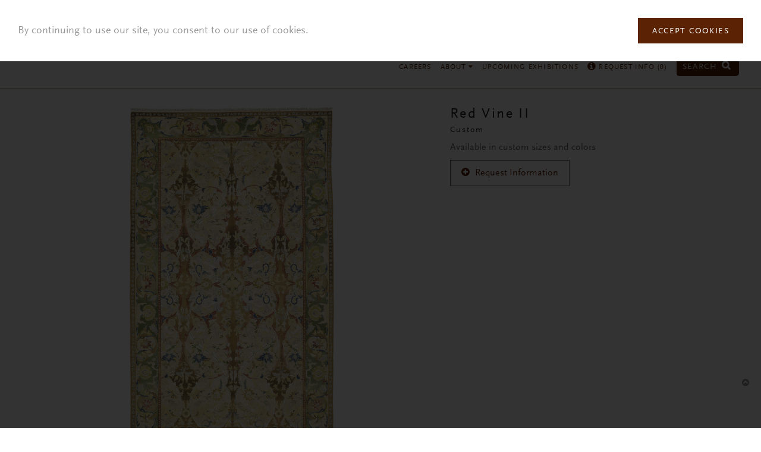

--- FILE ---
content_type: text/html; charset=utf-8
request_url: https://www.fjhakimian.com/carpet/red-vine-ii-0
body_size: 6667
content:
<!doctype html><html class="no-js" lang="en"><head><meta charset="utf-8" /><meta http-equiv="x-ua-compatible" content="ie=edge"> <!--[if IE]><![endif]--><meta charset="utf-8" /><link rel="shortcut icon" href="https://www.fjhakimian.com/sites/fjhakimian/files/logo-icon.png" type="image/png" /><meta name="viewport" content="width=device-width" /><meta name="p:domain_verify" content="e28341b943cc512b68c781edc8614772" /><meta name="generator" content="Drupal 7 (https://www.drupal.org)" /><link rel="image_src" href="https://www.fjhakimian.com/sites/fjhakimian/files/Custom%20Red%20Vine%20II.jpg" /><link rel="canonical" href="https://www.fjhakimian.com/carpet/red-vine-ii-0" /><link rel="shortlink" href="https://www.fjhakimian.com/node/290" /><title>Red Vine II | FJ Hakimian</title> <!--[if lt IE 9]><script src="http://html5shiv.googlecode.com/svn/trunk/html5.js"></script><![endif]--><meta name="facebook-domain-verification" content="bdta7rmtm8q70ls45de931t1uzkq0y" /><script>
;(function() {
var script = document.createElement('script');
script.id = '6e33311e-8219-4a9d-be4d-595802999bd1';
script.type = 'module';
script.src = 'https://pageimprove.io';
document.head.appendChild(script);
})()
</script></head><body class="html not-front not-logged-in two-sidebars page-node page-node- page-node-290 node-type-carpet" ><div class="skip-link"> <a href="#main-content" class="element-invisible element-focusable">Skip to main content</a></div><div class="off-canvas-wrap" data-offcanvas><div class="inner-wrap"><div role="document" class="page"> <header role="banner"><div class="wrapper"> <section class="block block-fjhakimian-general"><div class="row"><div class="columns large-3 medium-3 small-9 logos"> <a href="/"><img class="logo-icon" src="https://www.fjhakimian.com/sites/fjhakimian/themes/fjhakimian/img/logo-icon.png" alt="" /><img src="https://www.fjhakimian.com/sites/fjhakimian/themes/fjhakimian/img/logo.png" alt="" /></a></div><div class="columns large-9 medium-9 small-3"><ul class="right desktop-menu"><li class="has-dropdown mlid-627"> <a href="/custom-carpets">Custom Carpets <i class="fa fa-caret-down"></i></a><ul class="dropdown"><li class=""> <a href="http://www.fjhakimian.com/custom/modern-20th-century">Modern &amp; 20th Century</a></li><li class=""> <a href="http://www.fjhakimian.com/node/5?tid=67">Swedish Inspired</a></li><li class=""> <a href="https://fjhakimian.com/node/5?tid=127">Traditional Designs</a></li><li class=""> <a href="http://fjhakimian.com/node/5?tid=90">Mohair</a></li><li class=""> <a href="http://fjhakimian.com/node/5?tid=77">Woven Mats</a></li><li class=""> <a href="http://www.fjhakimian.com/node/5?tid=66">Moroccan Designs</a></li><li class=""> <a href="https://fjhakimian.com/node/5?tid=128">Soumak</a></li><li class=""> <a href="http://www.fjhakimian.com/node/5?tid=113">Sardinian</a></li><li class=""> <a href="http://www.fjhakimian.com/node/5?tid=114">Lake Como</a></li><li class=""> <a href="https://www.fjhakimian.com/node/5?tid=123">Spanish</a></li><li class=""> <a href="http://fjhakimian.com/node/5?tid=111">Wool</a></li><li class=""> <a href="http://fjhakimian.com/node/5?tid=117">South American</a></li><li class=""> <a href="http://www.fjhakimian.com/node/5?tid=115">Sustainable</a></li><li class=""> <a href="https://www.fjhakimian.com/custom-carpets?tid=136">Indoor &amp; Outdoor</a></li><li class=""> <a href="https://www.fjhakimian.com/node/5?tid=141">In Stock - Modern &amp; 20th C.</a></li><li class=""> <a href="https://www.fjhakimian.com/node/5?tid=142">In Stock - Swedish Inspired</a></li><li class=""> <a href="https://www.fjhakimian.com/node/5?tid=143">In Stock - Traditional Design</a></li><li class=""> <a href="https://www.fjhakimian.com/node/5?tid=145">In Stock</a></li></ul></li><li class="has-dropdown mlid-628"> <a href="/vintage-carpets">Vintage Carpets <i class="fa fa-caret-down"></i></a><ul class="dropdown"><li class=""> <a href="http://www.fjhakimian.com/vintage-carpets?tid=70,69">Scandinavian</a></li><li class=""> <a href="/designers">Designers</a></li><li class=""> <a href="http://www.fjhakimian.com/vintage-carpets?tid=71">Vintage Kilim Compositions</a></li><li class=""> <a href="http://www.fjhakimian.com/vintage-carpets?tid=48">20th Century European</a></li><li class=""> <a href="https://www.fjhakimian.com/vintage-carpets?tid=49">Moroccan Carpets</a></li><li class=""> <a href="http://www.fjhakimian.com/vintage-carpets?tid=68">Tuareg Mats</a></li><li class=""> <a href="http://www.fjhakimian.com/vintage-carpets?tid=121">Oversize</a></li><li class=""> <a href="https://www.fjhakimian.com/vintage-carpets?tid=139">Runner</a></li></ul></li><li class="has-dropdown mlid-398"> <a href="/antique-rugs">Antique Rugs <i class="fa fa-caret-down"></i></a><ul class="dropdown"><li class=""> <a href="https://www.fjhakimian.com/antique-rugs?tid=94">European</a></li><li class=""> <a href="https://www.fjhakimian.com/antique-rugs?tid=124">Caucasian</a></li><li class=""> <a href="http://www.fjhakimian.com/antique-rugs?tid=52">Chinese</a></li><li class=""> <a href="http://www.fjhakimian.com/antique-rugs?tid=53">Indian</a></li><li class=""> <a href="http://www.fjhakimian.com/antique-rugs?tid=55">Persian </a></li><li class=""> <a href="http://www.fjhakimian.com/antique-rugs?tid=56">Russian</a></li><li class=""> <a href="http://www.fjhakimian.com/antique-rugs?tid=61">Turkish</a></li><li class=""> <a href="https://www.fjhakimian.com/antique-oversize-rugs">Oversize</a></li><li class=""> <a href="https://www.fjhakimian.com/antique-rugs?tid=138">Runner</a></li></ul></li><li class="has-dropdown mlid-748"> <a href="http://fjhakimian.com/tapestries-wall-hangings?tid=72">Tapestries <i class="fa fa-caret-down"></i></a><ul class="dropdown"><li class=""> <a href="http://fjhakimian.com/tapestries-wall-hangings?tid=72">20th Century Wall Hangings &amp; Tapestries</a></li><li class=""> <a href="http://fjhakimian.com/tapestries-wall-hangings?tid=60">Period Tapestries from 16th to 19th Century</a></li></ul></li><li class="has-dropdown mlid-1385"> <a href="https://www.fjhakimian.com/custom-upholstery-fabrics-and-curtains">Upholstery Fabrics & Curtains <i class="fa fa-caret-down"></i></a><ul class="dropdown"><li class=""> <a href="https://www.fjhakimian.com/custom-upholstery-fabrics-and-curtains?tid=7">Upholstery Fabrics</a></li><li class=""> <a href="https://www.fjhakimian.com/custom-upholstery-fabrics-and-curtains?tid=92">Lake Como Drapes</a></li><li class=""> <a href="https://www.fjhakimian.com/custom-upholstery-fabrics-and-curtains?tid=91">Curtains</a></li><li class=""> <a href="https://www.fjhakimian.com/custom-upholstery-fabrics-and-curtains?tid=6">Sheers &amp; Curtains</a></li><li class=""> <a href="https://www.fjhakimian.com/custom-upholstery-fabrics-and-curtains?tid=137">In Stock</a></li></ul></li><li class="has-dropdown mlid-1384"> <a href="https://www.fjhakimian.com/custom-wallcovering-shade">Wallcoverings & Shades <i class="fa fa-caret-down"></i></a><ul class="dropdown"><li class=""> <a href="https://www.fjhakimian.com/custom-wallcovering-shade?tid=116">Custom Shade</a></li><li class=""> <a href="https://www.fjhakimian.com/custom-wallcovering-shade?tid=75">Custom Woven Wallcovering</a></li></ul></li><li class="has-dropdown mlid-1445"> <a href="/collaborations">Collaborations <i class="fa fa-caret-down"></i></a><ul class="dropdown"><li class=""> <a href="/collaborations/hamrei-x-fj-hakimian">Hamrei</a></li><li class=""> <a href="/collaborations/juan-montoya-fj-hakimian">Juan Montoya</a></li><li class=""> <a href="/collaborations/tatinoya-x-fj-hakimian">Tatinoya</a></li><li class=""> <a href="/collaborations/cipango-washi-paper">CIPANGO WASHI PAPER</a></li></ul></li><li class="has-dropdown mlid-1461"> <a href="/mechanical-looms">Mechanical Looms <i class="fa fa-caret-down"></i></a><ul class="dropdown"><li class=""> <a href="https://www.fjhakimian.com/mechanical-looms-curtains">Curtains</a></li><li class=""> <a href="/upholstery">Upholstery</a></li></ul></li><li class="mlid-1457"> <a href="https://www.fjhakimian.com/leathers">Leather</a></li><li class="mlid-1393"> <a href="https://www.fjhakimian.com/accessories">Accessories</a></li><li class="mlid-1465"> <a href="/furniture">Furniture</a></li><li class="mlid-395"> <a href="/new-arrivals">New Arrivals</a></li><li class="mlid-1413"> <a href="/careers">Careers</a></li><li class="has-dropdown mlid-484"> <a href="/our-story">About <i class="fa fa-caret-down"></i></a><ul class="dropdown"><li class=""> <a href="/our-story">Our Story</a></li><li class=""> <a href="/press">Press/Media</a></li><li class=""> <a href="/contact">Contact</a></li><li class=""> <a href="http://www.fjhakimian.com/blog">Blog</a></li><li class=""> <a href="/terms-conditions">Terms &amp; Conditions</a></li></ul></li><li class="mlid-1426"> <a href="https://www.fjhakimian.com/upcoming-exhibitions">Upcoming Exhibitions</a></li><li class="mlid-407"> <a href="/request-info"><i class="fa fa-info-circle"></i> Request Info (<span class="request-total">0</span>)</a></li><li class="search"> <a href="/find" style="font-size: 0.8rem;margin-right: 4px;">Search <i class="fa fa-search"></i></a></li></ul> <span class="open-menu right-off-canvas-toggle"> <i class="fa fa-bars"></i> </span> <span class="open-search open-search-mobile"> <a href="/find" style="color: #5b2304;"><i class="fa fa-search"></i></a> </span></div></div> </section> <section class="block block-fjhakimian-general"><div class="search-box"><div class="inner-search"><form accept-charset="UTF-8" method="get" action="/find" class="search-form"> <i class="fa fa-times"></i> <input type="text" class="form-text" maxlength="255" placeholder="Enter search word" name="keyword"> <input type="submit" class="form-submit right" value="Search" name="op"></form></div></div> </section></div> </header> <main role="main"> <section class="block block-fjhakimian-general"><div class="product-details"><div class="spinner-container"><div class="spinner"></div></div><div class="content"><div class="row"><div class="columns large-7 medium-8"><div class="zoom-additional"><div class="additional-images"><p>additional</p></div><div class="zoom-container"><div class="zoom-image-spinner spinner"></div><div class="zoom-image-container"> <img src="" alt="" class="zoom-image"></div><p class="notice">Tap anywhere to exit zoom.</p></div></div><div class="related clearfix"><h3>You may also like</h3><div class="related-items"><div class="left left0" data-related-nid="" data-related-title="" data-related-url=""> <img src="" alt=""><h4> <span class="carpet-reference"></span> <span class="carpet-title"></span></h4></div><div class="left left1" data-related-nid="" data-related-title="" data-related-url=""> <img src="" alt=""><h4> <span class="carpet-reference"></span> <span class="carpet-title"></span></h4></div><div class="left left2" data-related-nid="" data-related-title="" data-related-url=""> <img src="" alt=""><h4> <span class="carpet-reference"></span> <span class="carpet-title"></span></h4></div></div></div></div><div class="columns large-5 medium-4 details"><h3> <span class="title"></span> <span class="subtitle"></span> <span class="reference"></span></h3><div class="description"></div><div class="size"></div><div class="circa-dimensions"><div class="circa"></div><div class="dimensions"></div></div><div class="status"> <span></span></div><div class="stock"> <span class="in-stock">In stock</span> <span class="in-stock-label">Please contact us for more information.</span></div><div class="request-go"><div class="request-info-container"><div class="request-info" data-nid=""> <i class="fa fa-plus-circle"></i> <span class="request">Request Information</span> <span class="added">Added <i class="fa fa-times-circle"></i></span></div></div><p class="go">Please proceed to <a href="/request-info">Request Info</a> page.</p></div><div class="additional-description"></div><div class="people clearfix"><div class="person clearfix"><div class="image"> <a href="#"><img class="image" src="" alt=""></a></div><div class="caption"><h5></h5><h4 class="name"></h4></div></div><div class="person clearfix"><div class="image"> <a href="#"><img class="image" src="" alt=""></a></div><div class="caption"><h5></h5><h4 class="name"></h4></div></div></div></div></div><div class="view-all"> View all carpets <i class="fa fa-chevron-circle-down"></i></div></div></div><div class="modals"><div id="person-modal-0" class="reveal-modal medium person-modal" data-reveal aria-labelledby="modalTitle" aria-hidden="true" role="dialog"><h2 class="name">designer name</h2><div class="bio"></div> <a class="close-reveal-modal" aria-label="Close">&#215;</a></div><div id="person-modal-1" class="reveal-modal medium person-modal" data-reveal aria-labelledby="modalTitle" aria-hidden="true" role="dialog"><h2 class="name">weaver name.</h2><div class="bio"></div> <a class="close-reveal-modal" aria-label="Close">&#215;</a></div></div> </section><div class="wrapper"><div class="row"><div class="columns"> <a id="main-content"></a><h1 id="page-title" class="title">Red Vine II</h1> <article id="node-290" class="node node-carpet node-promoted" data-nid="290"><div class="posted"> Submitted by <span class="username">siteadmin</span> on Thu, 2015-10-15 15:08</div><div class="field field-name-field-new field-type-list-boolean field-label-above"><div class="field-label">New Arrival:&nbsp;</div><div class="field-items"><div class="field-item even"></div></div></div><div class="field field-name-field-design-inspirations field-type-taxonomy-term-reference field-label-above"><div class="field-label">Design Inspirations:&nbsp;</div><div class="field-items"><div class="field-item even"><a href="/custom/traditional-designs">Traditional Designs</a></div></div></div><div class="field field-name-field-image field-type-image field-label-above"><div class="field-label">Image:&nbsp;</div><div class="field-items"><div class="field-item even"><img src="https://www.fjhakimian.com/sites/fjhakimian/files/Custom%20Red%20Vine%20II.jpg" width="1723" height="3000" alt="Red Vine II Design | Custom Traditional Carpet | FJ Hakimian | Carpet Gallery in NY" title="Red Vine II Design | Custom Traditional Carpet | FJ Hakimian | Carpet Gallery in NY" /></div></div></div><div class="field field-name-field-custom-woven-fabrics field-type-list-boolean field-label-above"><div class="field-label">Custom Woven Fabrics:&nbsp;</div><div class="field-items"><div class="field-item even"></div></div></div><div class="field field-name-field-custom-carpets field-type-list-boolean field-label-above"><div class="field-label">Custom Carpets:&nbsp;</div><div class="field-items"><div class="field-item even"></div></div></div><div class="field field-name-field-antique-vintage field-type-list-boolean field-label-above"><div class="field-label">Antique &amp; Vintage:&nbsp;</div><div class="field-items"><div class="field-item even"></div></div></div><div class="field field-name-field-size-comment field-type-text field-label-above"><div class="field-label">Size Comment:&nbsp;</div><div class="field-items"><div class="field-item even">Available in custom sizes and colors</div></div></div><div class="field field-name-field-signature-series field-type-list-boolean field-label-above"><div class="field-label">Signature Series:&nbsp;</div><div class="field-items"><div class="field-item even"></div></div></div><div class="field field-name-field-reference-number field-type-text field-label-above"><div class="field-label">Reference Number:&nbsp;</div><div class="field-items"><div class="field-item even">Custom</div></div></div><div class="field field-name-field-antique-rugs field-type-list-boolean field-label-above"><div class="field-label">Antique Rugs:&nbsp;</div><div class="field-items"><div class="field-item even"></div></div></div><div class="field field-name-field-vintage-carpets field-type-list-boolean field-label-above"><div class="field-label">Vintage Carpets:&nbsp;</div><div class="field-items"><div class="field-item even"></div></div></div><div class="field field-name-field-curtains field-type-list-boolean field-label-above"><div class="field-label">Curtains:&nbsp;</div><div class="field-items"><div class="field-item even"></div></div></div><div class="field field-name-field-in-stock field-type-list-boolean field-label-above"><div class="field-label">In Stock:&nbsp;</div><div class="field-items"><div class="field-item even"></div></div></div> </article></div></div></div> </main> <footer><div class="wrapper"><div class="row"><div class="columns"> <section class="block block-fjhakimian-general"><div class="row-grid"><div class="columns address"><div class="show-for-large-up"> <span>145 East 57th Street 2nd Floor, New York, NY 10022</span> <br class="hide-for-large-up"> <span>212.371.6900</span> <span><a class="email" href="mailto:fjh@fjhakimian.com">fjh@fjhakimian.com</a></span> <span> Gallery Hours: Monday to Thursday 9:30am to 6:00pm | Friday 9:30am to 3:30pm </span> <br class="hide-for-large-up"> <span><strong>By appointment only</strong></span> <span><a class="email" href="/submit-payment" style="color: red;">Pay Online</a></span></div><div class="hide-for-large-up"> <span>145 East 57th Street 2nd Floor, New York, NY 10022</span> <br> <span>212.371.6900</span> <span><a class="email" href="mailto:fjh@fjhakimian.com">fjh@fjhakimian.com</a></span> <br> <span><a class="email" href="/submit-payment" style="color: red;">Pay Online</a></span> <br> <span> Gallery Hours: <br>Monday to Thursday 9:30am to 6:00pm <br>Friday 9:30am to 3:30pm </span> <br> <span><strong>By appointment only</strong></span> <br><br></div></div><div class="columns icons"> <a href="http://eepurl.com/bBHBg5" class="mailing" target="_blank">Mailing List</a> <a href="https://www.facebook.com/fjhakimian" target="_blank"> <span class="fa-stack fa-lg"> <i class="fa fa-circle fa-stack-2x"></i> <i class="fa fa-facebook fa-stack-1x fa-inverse"></i> </span> </a> <a href="https://twitter.com/FJHakimian?lang=en" target="_blank"> <span class="fa-stack fa-lg"> <i class="fa fa-circle fa-stack-2x"></i> <i class="fa fa-twitter fa-stack-1x fa-inverse"></i> </span> </a> <a href="https://www.pinterest.com/fjhakimian/" target="_blank"> <span class="fa-stack fa-lg"> <i class="fa fa-circle fa-stack-2x"></i> <i class="fa fa-pinterest fa-stack-1x fa-inverse"></i> </span> </a> <a href="https://www.instagram.com/fj_hakimian/" target="_blank"> <span class="fa-stack fa-lg"> <i class="fa fa-circle fa-stack-2x"></i> <i class="fa fa-instagram fa-stack-1x fa-inverse"></i> </span> </a> <a href="https://www.linkedin.com/company/fj-hakimian-llc?trk=tyah&trkInfo=clickedVertical%3Acompany%2CclickedEntityId%3A10229032%2Cidx%3A2-1-2%2CtarId%3A1444322970269%2Ctas%3Afj+hakimian" target="_blank"> <span class="fa-stack fa-lg"> <i class="fa fa-circle fa-stack-2x"></i> <i class="fa fa-linkedin fa-stack-1x fa-inverse"></i> </span> </a></div></div><i class="fa fa-chevron-circle-up back-to-top"></i> </section> <section class="block block-fjhakimian-general"><div class="cookie-agreement hide"><div class="cookie-agreement-content"><p>By continuing to use our site, you consent to our use of cookies.</p><p><a href="#" class="btn">Accept Cookies</a></p></div></div> </section></div></div></div> </footer></div> <section class="block block-fjhakimian-general"><div class="right-off-canvas-menu"><ul><li class="has-dropdown"> <a href="/custom-carpets" class="trigger">Custom Carpets <i class="fa fa-caret-down"></i><i class="fa fa-caret-up"></i></a><ul class="dropdown"><li class=""> <a href="http://www.fjhakimian.com/custom/modern-20th-century">Modern &amp; 20th Century</a></li><li class=""> <a href="http://www.fjhakimian.com/node/5?tid=67">Swedish Inspired</a></li><li class=""> <a href="https://fjhakimian.com/node/5?tid=127">Traditional Designs</a></li><li class=""> <a href="http://fjhakimian.com/node/5?tid=90">Mohair</a></li><li class=""> <a href="http://fjhakimian.com/node/5?tid=77">Woven Mats</a></li><li class=""> <a href="http://www.fjhakimian.com/node/5?tid=66">Moroccan Designs</a></li><li class=""> <a href="https://fjhakimian.com/node/5?tid=128">Soumak</a></li><li class=""> <a href="http://www.fjhakimian.com/node/5?tid=113">Sardinian</a></li><li class=""> <a href="http://www.fjhakimian.com/node/5?tid=114">Lake Como</a></li><li class=""> <a href="https://www.fjhakimian.com/node/5?tid=123">Spanish</a></li><li class=""> <a href="http://fjhakimian.com/node/5?tid=111">Wool</a></li><li class=""> <a href="http://fjhakimian.com/node/5?tid=117">South American</a></li><li class=""> <a href="http://www.fjhakimian.com/node/5?tid=115">Sustainable</a></li><li class=""> <a href="https://www.fjhakimian.com/custom-carpets?tid=136">Indoor &amp; Outdoor</a></li><li class=""> <a href="https://www.fjhakimian.com/node/5?tid=141">In Stock - Modern &amp; 20th C.</a></li><li class=""> <a href="https://www.fjhakimian.com/node/5?tid=142">In Stock - Swedish Inspired</a></li><li class=""> <a href="https://www.fjhakimian.com/node/5?tid=143">In Stock - Traditional Design</a></li><li class=""> <a href="https://www.fjhakimian.com/node/5?tid=145">In Stock</a></li></ul></li><li class="has-dropdown"> <a href="/vintage-carpets" class="trigger">Vintage Carpets <i class="fa fa-caret-down"></i><i class="fa fa-caret-up"></i></a><ul class="dropdown"><li class=""> <a href="http://www.fjhakimian.com/vintage-carpets?tid=70,69">Scandinavian</a></li><li class=""> <a href="/designers">Designers</a></li><li class=""> <a href="http://www.fjhakimian.com/vintage-carpets?tid=71">Vintage Kilim Compositions</a></li><li class=""> <a href="http://www.fjhakimian.com/vintage-carpets?tid=48">20th Century European</a></li><li class=""> <a href="https://www.fjhakimian.com/vintage-carpets?tid=49">Moroccan Carpets</a></li><li class=""> <a href="http://www.fjhakimian.com/vintage-carpets?tid=68">Tuareg Mats</a></li><li class=""> <a href="http://www.fjhakimian.com/vintage-carpets?tid=121">Oversize</a></li><li class=""> <a href="https://www.fjhakimian.com/vintage-carpets?tid=139">Runner</a></li></ul></li><li class="has-dropdown"> <a href="/antique-rugs" class="trigger">Antique Rugs <i class="fa fa-caret-down"></i><i class="fa fa-caret-up"></i></a><ul class="dropdown"><li class=""> <a href="https://www.fjhakimian.com/antique-rugs?tid=94">European</a></li><li class=""> <a href="https://www.fjhakimian.com/antique-rugs?tid=124">Caucasian</a></li><li class=""> <a href="http://www.fjhakimian.com/antique-rugs?tid=52">Chinese</a></li><li class=""> <a href="http://www.fjhakimian.com/antique-rugs?tid=53">Indian</a></li><li class=""> <a href="http://www.fjhakimian.com/antique-rugs?tid=55">Persian </a></li><li class=""> <a href="http://www.fjhakimian.com/antique-rugs?tid=56">Russian</a></li><li class=""> <a href="http://www.fjhakimian.com/antique-rugs?tid=61">Turkish</a></li><li class=""> <a href="https://www.fjhakimian.com/antique-oversize-rugs">Oversize</a></li><li class=""> <a href="https://www.fjhakimian.com/antique-rugs?tid=138">Runner</a></li></ul></li><li class="has-dropdown"> <a href="http://fjhakimian.com/tapestries-wall-hangings?tid=72" class="trigger">Tapestries <i class="fa fa-caret-down"></i><i class="fa fa-caret-up"></i></a><ul class="dropdown"><li class=""> <a href="http://fjhakimian.com/tapestries-wall-hangings?tid=72">20th Century Wall Hangings &amp; Tapestries</a></li><li class=""> <a href="http://fjhakimian.com/tapestries-wall-hangings?tid=60">Period Tapestries from 16th to 19th Century</a></li></ul></li><li class="has-dropdown"> <a href="https://www.fjhakimian.com/custom-upholstery-fabrics-and-curtains" class="trigger">Upholstery Fabrics & Curtains <i class="fa fa-caret-down"></i><i class="fa fa-caret-up"></i></a><ul class="dropdown"><li class=""> <a href="https://www.fjhakimian.com/custom-upholstery-fabrics-and-curtains?tid=7">Upholstery Fabrics</a></li><li class=""> <a href="https://www.fjhakimian.com/custom-upholstery-fabrics-and-curtains?tid=92">Lake Como Drapes</a></li><li class=""> <a href="https://www.fjhakimian.com/custom-upholstery-fabrics-and-curtains?tid=91">Curtains</a></li><li class=""> <a href="https://www.fjhakimian.com/custom-upholstery-fabrics-and-curtains?tid=6">Sheers &amp; Curtains</a></li><li class=""> <a href="https://www.fjhakimian.com/custom-upholstery-fabrics-and-curtains?tid=137">In Stock</a></li></ul></li><li class="has-dropdown"> <a href="https://www.fjhakimian.com/custom-wallcovering-shade" class="trigger">Wallcoverings & Shades <i class="fa fa-caret-down"></i><i class="fa fa-caret-up"></i></a><ul class="dropdown"><li class=""> <a href="https://www.fjhakimian.com/custom-wallcovering-shade?tid=116">Custom Shade</a></li><li class=""> <a href="https://www.fjhakimian.com/custom-wallcovering-shade?tid=75">Custom Woven Wallcovering</a></li></ul></li><li class="has-dropdown"> <a href="/collaborations" class="trigger">Collaborations <i class="fa fa-caret-down"></i><i class="fa fa-caret-up"></i></a><ul class="dropdown"><li class=""> <a href="/collaborations/hamrei-x-fj-hakimian">Hamrei</a></li><li class=""> <a href="/collaborations/juan-montoya-fj-hakimian">Juan Montoya</a></li><li class=""> <a href="/collaborations/tatinoya-x-fj-hakimian">Tatinoya</a></li><li class=""> <a href="/collaborations/cipango-washi-paper">CIPANGO WASHI PAPER</a></li></ul></li><li class="has-dropdown"> <a href="/mechanical-looms" class="trigger">Mechanical Looms <i class="fa fa-caret-down"></i><i class="fa fa-caret-up"></i></a><ul class="dropdown"><li class=""> <a href="https://www.fjhakimian.com/mechanical-looms-curtains">Curtains</a></li><li class=""> <a href="/upholstery">Upholstery</a></li></ul></li><li class=""> <a href="https://www.fjhakimian.com/leathers">Leather</a></li><li class=""> <a href="https://www.fjhakimian.com/accessories">Accessories</a></li><li class=""> <a href="/furniture">Furniture</a></li><li class=""> <a href="/new-arrivals">New Arrivals</a></li><li class=""> <a href="/careers">Careers</a></li><li class="has-dropdown"> <a href="/our-story" class="trigger">About <i class="fa fa-caret-down"></i><i class="fa fa-caret-up"></i></a><ul class="dropdown"><li class=""> <a href="/our-story">Our Story</a></li><li class=""> <a href="/press">Press/Media</a></li><li class=""> <a href="/contact">Contact</a></li><li class=""> <a href="http://www.fjhakimian.com/blog">Blog</a></li><li class=""> <a href="/terms-conditions">Terms &amp; Conditions</a></li></ul></li><li class=""> <a href="https://www.fjhakimian.com/upcoming-exhibitions">Upcoming Exhibitions</a></li><li class=""> <a href="/request-info"><i class="fa fa-info-circle"></i> Request Info (<span class="request-total">0</span>)</a></li></ul></div> </section> <a class="exit-off-canvas"></a></div></div><link type="text/css" rel="stylesheet" href="/sites/fjhakimian/files/advagg_css/css__BJ6Ou6QsBRtnFTmxaakamOIS8n4QswDP2XnnZ1sxtaM__NBuvkP6eInGIkb1aJvUHx5PX79XApuxBDkk_77W5tYk__IjCM47D46WKoD1ytq_icE2uKHHdKr5CU6FA3TL2R8LI.css" media="all" /><link type="text/css" rel="stylesheet" href="/sites/fjhakimian/files/advagg_css/css__MpM8tRVd9Tu6oO7gQyvnJzIepSO5lgMKjrYBNhfK3s8__RYzYtUXbA41-70b9HknETW7QDtKRdx5V8ZLCHU6OBrg__IjCM47D46WKoD1ytq_icE2uKHHdKr5CU6FA3TL2R8LI.css" media="all" /><link type="text/css" rel="stylesheet" href="/sites/fjhakimian/files/advagg_css/css__FhhUGqPTrenHs8LawrLw3RQDU8Hyuwlu_QYfQhc76uo__RwmV9XomN0PBg44NrDfunfTiOTUL-DRX9MRFe4M2hFc__IjCM47D46WKoD1ytq_icE2uKHHdKr5CU6FA3TL2R8LI.css" media="all" /><link type="text/css" rel="stylesheet" href="/sites/fjhakimian/files/advagg_css/css__ihTKwjn_ASmGAdZfB2bvQhbBPeZxJ-UVWsP5WpZIItI__QfrbLY0NmhIwiV0dWUE1mhi-8PGF2LqVjmlJSuFKXWo__IjCM47D46WKoD1ytq_icE2uKHHdKr5CU6FA3TL2R8LI.css" media="screen" /><link type="text/css" rel="stylesheet" href="/sites/fjhakimian/files/advagg_css/css__6rhlVjIDAIl19gI3wT9mBo-yiiEI90mybiOzwplS3zU__LMgBb7koUQERs6ji90iGMMOTPWHeBj8ShS4gngLb-Vc__IjCM47D46WKoD1ytq_icE2uKHHdKr5CU6FA3TL2R8LI.css" media="print" /><link rel="stylesheet" href="//maxcdn.bootstrapcdn.com/font-awesome/4.7.0/css/font-awesome.min.css?ver=4.8.3" type="text/css" media="all" /><script type="text/javascript" src="/sites/fjhakimian/files/advagg_js/js__5R9GnKjiqiVBVphuJoBOwl2SXDFhOHnFx17PZMNTAvk__ruo_ojqvA5H_MwYnstPS7gyNp887FcZC-90K480oXbk__IjCM47D46WKoD1ytq_icE2uKHHdKr5CU6FA3TL2R8LI.js"></script><script type="text/javascript" src="/sites/fjhakimian/files/advagg_js/js__gl1X9q3u2LH6F7dHbElhY8HttNP5T3WtfoqLsRpVTcI__eCjDG0-VnCZiFx1CNXhF-7DZVVMx8Ws3dsX7yWg0gzY__IjCM47D46WKoD1ytq_icE2uKHHdKr5CU6FA3TL2R8LI.js"></script><script type="text/javascript">
<!--//--><![CDATA[//><!--
jQuery.extend(Drupal.settings, {"basePath":"\/","pathPrefix":"","ajaxPageState":{"theme":"fjhakimian","theme_token":"_wfYcn2ebQZA05O72iuqknV9yOmT5oVTKo69hTZEiOc","css":{"modules\/system\/system.base.css":1,"modules\/system\/system.menus.css":1,"modules\/system\/system.messages.css":1,"modules\/system\/system.theme.css":1,"sites\/all\/modules\/date\/date_api\/date.css":1,"sites\/all\/modules\/date\/date_popup\/themes\/datepicker.1.7.css":1,"modules\/field\/theme\/field.css":1,"modules\/node\/node.css":1,"modules\/search\/search.css":1,"modules\/user\/user.css":1,"sites\/all\/modules\/views\/css\/views.css":1,"sites\/all\/modules\/ctools\/css\/ctools.css":1,"sites\/fjhakimian\/themes\/fjhakimian\/css\/admin.css":1,"sites\/fjhakimian\/themes\/fjhakimian\/css\/foundation.css":1,"sites\/fjhakimian\/themes\/fjhakimian\/css\/normalize.css":1,"sites\/fjhakimian\/themes\/fjhakimian\/css\/main.css":1,"sites\/fjhakimian\/themes\/fjhakimian\/css\/style-more.css":1,"sites\/fjhakimian\/themes\/fjhakimian\/css\/print.css":1},"js":{"sites\/all\/modules\/google_analytics\/googleanalytics.js":1,"https:\/\/www.googletagmanager.com\/gtag\/js?id=G-FC0TK97TEG":1,"sites\/fjhakimian\/themes\/fjhakimian\/js\/foundation.min.js":1,"sites\/fjhakimian\/themes\/fjhakimian\/js\/vendor\/isotope.pkgd.min.js":1,"sites\/fjhakimian\/themes\/fjhakimian\/js\/vendor\/masonry-horizontal.js":1,"sites\/fjhakimian\/themes\/fjhakimian\/js\/vendor\/imagesloaded.pkgd.min.js":1,"sites\/fjhakimian\/themes\/fjhakimian\/js\/vendor\/jquery.zoom.min.js":1,"sites\/fjhakimian\/themes\/fjhakimian\/js\/vendor\/jquery.waypoints.min.js":1,"sites\/fjhakimian\/themes\/fjhakimian\/js\/vendor\/jquery.cookie.js":1,"sites\/fjhakimian\/themes\/fjhakimian\/js\/vendor\/jquery.cycle2.min.js":1,"sites\/fjhakimian\/themes\/fjhakimian\/js\/vendor\/purl.js":1,"sites\/fjhakimian\/themes\/fjhakimian\/js\/main.js":1,"sites\/all\/modules\/jquery_update\/replace\/jquery\/2.1\/jquery.min.js":1,"misc\/jquery-extend-3.4.0.js":1,"misc\/jquery-html-prefilter-3.5.0-backport.js":1,"misc\/jquery.once.js":1,"misc\/drupal.js":1,"sites\/fjhakimian\/themes\/fjhakimian\/js\/vendor\/modernizr.js":1}},"googleanalytics":{"account":["G-FC0TK97TEG","G-6E2N96255K"],"trackOutbound":1,"trackMailto":1,"trackDownload":1,"trackDownloadExtensions":"7z|aac|arc|arj|asf|asx|avi|bin|csv|doc(x|m)?|dot(x|m)?|exe|flv|gif|gz|gzip|hqx|jar|jpe?g|js|mp(2|3|4|e?g)|mov(ie)?|msi|msp|pdf|phps|png|ppt(x|m)?|pot(x|m)?|pps(x|m)?|ppam|sld(x|m)?|thmx|qtm?|ra(m|r)?|sea|sit|tar|tgz|torrent|txt|wav|wma|wmv|wpd|xls(x|m|b)?|xlt(x|m)|xlam|xml|z|zip"}});
//--><!]]>
</script><script type="text/javascript" src="/sites/fjhakimian/files/advagg_js/js__dTRSuW27RiJte-z_L4Px_rno5dZsdWKiU3HtuBiTSmc__qxx0tZ2oz4MKEStUB_CPRHqSQzyJ0TJSjo-52r5f8jw__IjCM47D46WKoD1ytq_icE2uKHHdKr5CU6FA3TL2R8LI.js"></script><script type="text/javascript" async="async" src="https://www.googletagmanager.com/gtag/js?id=G-FC0TK97TEG"></script><script type="text/javascript">
<!--//--><![CDATA[//><!--
window.dataLayer = window.dataLayer || [];function gtag(){dataLayer.push(arguments)};gtag("js", new Date());gtag("set", "developer_id.dMDhkMT", true);gtag("config", "G-FC0TK97TEG", {"groups":"default","anonymize_ip":true});gtag("config", "G-6E2N96255K", {"groups":"default","anonymize_ip":true});
//--><!]]>
</script><script type="text/javascript" src="/sites/fjhakimian/files/advagg_js/js__zTbKPnJiBMfTdoxbMqlO8XmBHuLEnSbyMj8uMS78cwk__MVhI55bqRmNvtm9TYLz23ussBBUOFPYR1shBCpqTWc8__IjCM47D46WKoD1ytq_icE2uKHHdKr5CU6FA3TL2R8LI.js"></script><script>
(function ($, Drupal, window, document, undefined) {
$(document).foundation();
})(jQuery, Drupal, this, this.document);
</script><script>
!function(f,b,e,v,n,t,s)
{if(f.fbq)return;n=f.fbq=function(){n.callMethod?
n.callMethod.apply(n,arguments):n.queue.push(arguments)};
if(!f._fbq)f._fbq=n;n.push=n;n.loaded=!0;n.version='2.0';
n.queue=[];t=b.createElement(e);t.async=!0;
t.src=v;s=b.getElementsByTagName(e)[0];
s.parentNode.insertBefore(t,s)}(window, document,'script',
'https://connect.facebook.net/en_US/fbevents.js');
fbq('init', '321839673146239');
fbq('track', 'PageView');
</script><noscript><img height="1" width="1" style="display:none" src="https://www.facebook.com/tr?id=321839673146239&ev=PageView&noscript=1" /></noscript></body></html>

--- FILE ---
content_type: text/html; charset=UTF-8
request_url: https://www.fjhakimian.com/ajax/carpet/info/290
body_size: 272
content:
{"nid":"290","title":"Red Vine II","subtitle":"","reference":"Custom","zoom-small":"https:\/\/www.fjhakimian.com\/sites\/fjhakimian\/files\/styles\/zoom-small\/public\/Custom%20Red%20Vine%20II.jpg?itok=V314g-EJ","zoom-large":"https:\/\/www.fjhakimian.com\/sites\/fjhakimian\/files\/styles\/zoom-large\/public\/Custom%20Red%20Vine%20II.jpg?itok=XJ2YFgXR","description":"","additional-description":"","size":"Available in custom sizes and colors","stock-status":0,"additional-images":[],"circa":"","dimensions":"","status":"","people":[],"requested":0,"related-products":[{"nid":"4330","image":"https:\/\/www.fjhakimian.com\/sites\/fjhakimian\/files\/styles\/carpet-thumbnail\/public\/16722FJ%20Hakimian.jpg?itok=BAizR3UN","title":"Red Vine II","reference":"16722","url":"\/carpet\/red-vine-ii-2"},{"nid":"2654","image":"https:\/\/www.fjhakimian.com\/sites\/fjhakimian\/files\/styles\/carpet-thumbnail\/public\/16723.jpg?itok=BnFJ5SK6","title":"Red Vine II","reference":"16723","url":"\/carpet\/red-vine-ii-1"}]}